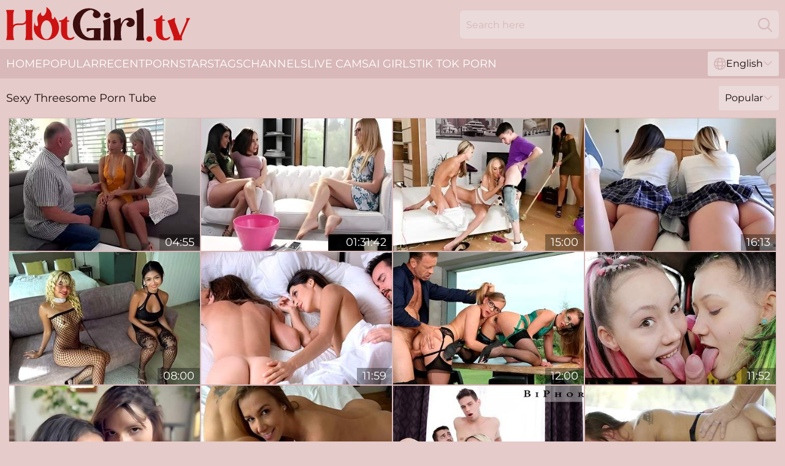

--- FILE ---
content_type: text/html; charset=utf-8
request_url: https://www.hotgirl.tv/threesome/
body_size: 13391
content:
<!DOCTYPE html>
<html lang="en">
<head>
    <script src="/atgqhkfh/gbfjq/haqmr.js" async></script>
    <title>Hot Threesome Porn Videos & XXX Clips 🔥 HotGirl.tv</title>
    <meta name="description" content="GET HAPPY NOW! Free porn tubes with the Hottest Girls! Horny babes and beautiful women fucking like mad. They crave cock to get a hot load of cum! Every day we add new sex videos to get you hard for FREE! 18+" />
    <link rel="canonical" href="https://www.hotgirl.tv/threesome/"/>
    <meta name="referrer" content="always"/>
    <meta http-equiv="Content-Type" content="text/html; charset=UTF-8"/>
    <meta content="width=device-width, initial-scale=0.8, maximum-scale=0.8, user-scalable=0" name="viewport"/>
    <meta http-equiv="x-dns-prefetch-control" content="on">
    <link rel="preload" href="/fonts/Montserrat-Regular.woff2" as="font">
    <link rel="preload" href="/fonts/icons.woff2" as="font">
    <link rel="dns-prefetch" href="https://css.hotgirl.tv">
    <link rel="icon" href="/favicon.ico" sizes="any">
    <link rel="icon" type="image/png" href="/favicon-32x32.png" sizes="32x32">
    <link rel="icon" type="image/png" href="/favicon-16x16.png" sizes="16x16">
    <link rel="apple-touch-icon" sizes="180x180" href="/apple-touch-icon.png">
    <link rel="manifest" href="/site.webmanifest">
    <meta name="theme-color" content="#e5cbca" />
    <link rel="stylesheet" type="text/css" href="/hotgirl.css?v=1766833804" />
    <meta name="rating" content="adult" />
    <link rel="alternate" hreflang="x-default" href="https://www.hotgirl.tv/threesome/" />
<link rel="alternate" hreflang="en" href="https://www.hotgirl.tv/threesome/" />
<link rel="alternate" hreflang="es" href="https://www.hotgirl.tv/es/threesome/" />
<link rel="alternate" hreflang="de" href="https://www.hotgirl.tv/de/threesome/" />
<link rel="alternate" hreflang="ru" href="https://www.hotgirl.tv/ru/threesome/" />
<link rel="alternate" hreflang="nl" href="https://www.hotgirl.tv/nl/threesome/" />
<link rel="alternate" hreflang="it" href="https://www.hotgirl.tv/it/threesome/" />
<link rel="alternate" hreflang="fr" href="https://www.hotgirl.tv/fr/threesome/" />
<link rel="alternate" hreflang="et" href="https://www.hotgirl.tv/ee/threesome/" />
<link rel="alternate" hreflang="el" href="https://www.hotgirl.tv/gr/threesome/" />
<link rel="alternate" hreflang="pl" href="https://www.hotgirl.tv/pl/threesome/" />
<link rel="alternate" hreflang="cs" href="https://www.hotgirl.tv/cz/threesome/" />
<link rel="alternate" hreflang="da" href="https://www.hotgirl.tv/dk/threesome/" />
<link rel="alternate" hreflang="no" href="https://www.hotgirl.tv/no/threesome/" />
<link rel="alternate" hreflang="sv" href="https://www.hotgirl.tv/se/threesome/" />
<link rel="alternate" hreflang="pt" href="https://www.hotgirl.tv/pt/threesome/" />
<link rel="alternate" hreflang="ja" href="https://www.hotgirl.tv/jp/threesome/" />
<link rel="alternate" hreflang="zh" href="https://www.hotgirl.tv/cn/threesome/" />
<link rel="alternate" hreflang="ko" href="https://www.hotgirl.tv/kr/threesome/" />
<link rel="alternate" hreflang="fi" href="https://www.hotgirl.tv/fi/threesome/" />

    
    <base target="_blank" />
    
    <script>
        var cid = 'threesome';
        var intid = '2044';
        var page_type = 'category';
        var r_count = '1593';
        var page_lang = 'en';
    </script>
    <script type="application/ld+json">
        {
            "@context": "https://schema.org",
            "@type": [
                "WebPage",
                "CollectionPage"
            ],
            "name": "Hot Threesome Porn Videos & XXX Clips 🔥 HotGirl.tv",
            "url": "https://www.hotgirl.tv/threesome/",
            "description": "GET HAPPY NOW! Free porn tubes with the Hottest Girls! Horny babes and beautiful women fucking like mad. They crave cock to get a hot load of cum! Every day we add new sex videos to get you hard for FREE! 18+"
        }
    </script>
</head>
<body>
<div class="main">
    <header class="header-desk">
        <div class="s-sites">
            <ul>
                
            </ul>
        </div>
        <div class="header-wrapper">
            <div class="mob-menu-button nav-trigger" data-trigger="nav" aria-label="Navigation" role="button">
                <i class="icon icon-bars" role="img"></i>
            </div>
            <div class="logo">
                <a href="/" target="_self">
                    <img alt="Hot Girl TV" width="300" height="110" src="/hotgirlm.svg"/>
                </a>
            </div>
            <div class="mob-menu-button search-trigger" data-trigger="search" aria-label="Search" role="button">
                <i class="icon icon-magnifying-glass" role="img"></i>
            </div>
            <div class="search-container" data-container="search">
                <form action="/search/" target="_self" method="POST" role="search" class="search">
                    <input type="text" autocomplete="off" placeholder="Search here" aria-label="Search here" maxlength="100" id="search" class="search__text">
                    <button type="submit" aria-label="Search">
                        <i class="icon icon-magnifying-glass" role="img" aria-label="search"></i>
                    </button>
                    <span class="search-cross" aria-label="clear"><i class="icon icon-xmark-large" role="img"></i></span>
                </form>
            </div>
        </div>
    </header>
    <nav class="nav-wrapper" data-container="nav">
        <ul class="navigation">
            <li><a href="/" target="_self">Home</a></li><li><a href="/popular/" target="_self">Popular</a></li><li><a href="/recent/" target="_self">Recent</a></li><li><a href="/pornstar/" target="_self">Pornstars</a></li><li><a href="/tags/" target="_self">Tags</a></li><li><a href="/channel/" target="_self">Channels</a></li>
                
            <li class="s-tab"><a href="/go/cams/" target="_blank" rel="noopener nofollow">live cams</a></li>
            <li class="s-tab"><a href="/go/ai/" target="_blank" rel="noopener nofollow">AI Girls</a></li>
            <li class="s-tab"><a href="/go/tiktok/" target="_blank" rel="noopener nofollow">Tik Tok Porn</a></li>
            <li class="main-sorts-dropdown lang-switcher-container">
  <div class="lang-switcher">
    <div class="item-trigger dropdown_trigger"><i class="icon icon-globe"></i>English<i class="icon icon-chevron-down"></i></div>
    <div class="item-container dropdown_container">
      <ul>
        <li class="active"><a href="/threesome/" target="_self" data-lang="en" class="switcher-lang-item">English</a></li><li class=""><a href="/cn/threesome/" target="_self" data-lang="cn" class="switcher-lang-item">Chinese</a></li><li class=""><a href="/cz/threesome/" target="_self" data-lang="cz" class="switcher-lang-item">Czech</a></li><li class=""><a href="/dk/threesome/" target="_self" data-lang="dk" class="switcher-lang-item">Danish</a></li><li class=""><a href="/nl/threesome/" target="_self" data-lang="nl" class="switcher-lang-item">Dutch</a></li><li class=""><a href="/ee/threesome/" target="_self" data-lang="ee" class="switcher-lang-item">Estonian</a></li><li class=""><a href="/fi/threesome/" target="_self" data-lang="fi" class="switcher-lang-item">Finnish</a></li><li class=""><a href="/fr/threesome/" target="_self" data-lang="fr" class="switcher-lang-item">French</a></li><li class=""><a href="/de/threesome/" target="_self" data-lang="de" class="switcher-lang-item">German</a></li><li class=""><a href="/gr/threesome/" target="_self" data-lang="gr" class="switcher-lang-item">Greek</a></li><li class=""><a href="/it/threesome/" target="_self" data-lang="it" class="switcher-lang-item">Italian</a></li><li class=""><a href="/jp/threesome/" target="_self" data-lang="jp" class="switcher-lang-item">Japanese</a></li><li class=""><a href="/kr/threesome/" target="_self" data-lang="kr" class="switcher-lang-item">Korean</a></li><li class=""><a href="/no/threesome/" target="_self" data-lang="no" class="switcher-lang-item">Norwegian</a></li><li class=""><a href="/pl/threesome/" target="_self" data-lang="pl" class="switcher-lang-item">Polish</a></li><li class=""><a href="/pt/threesome/" target="_self" data-lang="pt" class="switcher-lang-item">Portuguese</a></li><li class=""><a href="/ru/threesome/" target="_self" data-lang="ru" class="switcher-lang-item">Russian</a></li><li class=""><a href="/es/threesome/" target="_self" data-lang="es" class="switcher-lang-item">Spanish</a></li><li class=""><a href="/se/threesome/" target="_self" data-lang="se" class="switcher-lang-item">Swedish</a></li>
      </ul>
    </div>
  </div>
</li>
        </ul>
        <div class="close-button" aria-label="close navigation" role="button">
            <i class="icon icon-xmark-large" role="img" aria-label="close"></i>
        </div>
    </nav>
    <div class="tabs-mobile">
        <ul>
            <li class="s-tab"><a href="/go/cams/" target="_blank" rel="noopener nofollow">live cams</a></li>
            <li class="s-tab"><a href="/go/ai/" target="_blank" rel="noopener nofollow">AI Girls</a></li>
            <li class="s-tab"><a href="/go/tiktok/" target="_blank" rel="noopener nofollow">Tik Tok Porn</a></li>
        </ul>
    </div>
    <div class="title-section has-sorts">
        <div>
            <h1>Sexy Threesome Porn Tube</h1>
            <div class="main-sorts-dropdown">
                <div class="item-trigger dropdown_trigger">Popular<i class="icon icon-chevron-down"></i></div>
                <div class="item-container dropdown_container">
                    <ul>
                        <li class="active"><a href="/threesome/" target="_self">Popular</a></li>
                        <li class=""><a href="/threesome/latest/" target="_self">Newest</a></li>
                        <li class=""><a href="/threesome/longest/" target="_self">Longest</a></li>
                    </ul>
                </div>
            </div>
        </div>
    </div>
    
    <div class="rosabel">
        <div class="eleonora" id="sente">
            <div class="polly" data-erna="88146511" data-int-erna="88146511"><a href="/videos/88146511-old-couple-share-ripe-cunt-in-personal-home-perversions.html"   target="_self" ><img class="solvig" data-src="https://cdn.hotgirl.tv/42/015/88146511/1_460.jpg" width="300" height="250" /></a><div class="pammie">04:55</div></div><div class="polly" data-erna="17364969" data-int-erna="17364969"><a href="/videos/17364969-lesbian-babysitters-fuck-to-keep-their-job-compilation-threesomes.html"   target="_self" ><img class="solvig" data-src="https://cdn.hotgirl.tv/80/079/17364969/1_460.jpg" width="300" height="250" /></a><div class="pammie">01:31:42</div></div><div class="polly" data-erna="75553012" data-int-erna="75553012"><a href="/videos/75553012-partys-over-2-mommies-hump-teenagers.html"   target="_self" ><img class="solvig" data-src="https://cdn.hotgirl.tv/60/006/75553012/1_460.jpg" width="300" height="250" /></a><div class="pammie">15:00</div></div><div class="polly" data-erna="86781129" data-int-erna="86781129"><a href="/videos/86781129-twoy-schoolgirls-enjoy-stepbrothers-dick-until-caught.html"   target="_self" ><img class="solvig" data-src="https://cdn.hotgirl.tv/35/004/86781129/1_460.jpg" width="300" height="250" /></a><div class="pammie">16:13</div></div><div class="polly" data-erna="80629040" data-int-erna="80629040"><a href="/videos/80629040-watch-sassy-floozys.html"   target="_self" ><img class="solvig" data-src="https://cdn.hotgirl.tv/112/019/80629040/1_460.jpg" width="300" height="250" /></a><div class="pammie">08:00</div></div><div class="polly" data-erna="" data-int-erna=""><a href="/videos/53205242-video-carolina-abril-and-julia-roca-banging-the-same-stud-here.html"   target="_self" ><img class="solvig" data-src="https://cdn.hotgirl.tv/65/038/53205242/1_460.jpg" width="300" height="250" /></a><div class="pammie">11:59</div></div><div class="polly" data-erna="54287926" data-int-erna="54287926"><a href="/videos/54287926-hardcore-ffm-action-with-two-fuck-dolls-eveline-dellai-and-nina-heels.html"   target="_self" ><img class="solvig" data-src="https://cdn.hotgirl.tv/65/139/54287926/1_460.jpg" width="300" height="250" /></a><div class="pammie">12:00</div></div><div class="polly" data-erna="52561873" data-int-erna="52561873"><a href="/videos/52561873-fake-taxi-identical-sisters-lady-zee-sandra-zee-fuck-euro-cabbie.html"   target="_self" ><img class="solvig" data-src="https://cdn.hotgirl.tv/6/584/52561873/1_460.jpg" width="300" height="250" /></a><div class="pammie">11:52</div></div><div class="polly" data-erna="83834129" data-int-erna="83834129"><a href="/videos/83834129-bebellota-teaching-my-little-step-sister.html"   target="_self" ><img class="solvig" data-src="https://cdn.hotgirl.tv/80/046/83834129/1_460.jpg" width="300" height="250" /></a><div class="pammie">26:08</div></div><div class="polly" data-erna="51198216" data-int-erna="51198216"><a href="/videos/51198216-amateur-threesome-with-teen-horny-babe-and-amazing-cumshot.html"   target="_self" ><img class="solvig" data-src="https://cdn.hotgirl.tv/6/418/51198216/17_460.jpg" width="300" height="250" /></a><div class="pammie">23:56</div></div><div class="polly" data-erna="49163048" data-int-erna="49163048"><a href="/videos/49163048-sophia-grace-and-michael-delrays-small-tits-smut-by-biphoria.html"   target="_self" ><img class="solvig" data-src="https://cdn.hotgirl.tv/66/109/49163048/1_460.jpg" width="300" height="250" /></a><div class="pammie">12:56</div></div><div class="polly" data-erna="55106596" data-int-erna="55106596"><a href="/videos/55106596-being-riley-chapter-2.html"   target="_self" ><img class="solvig" data-src="https://cdn.hotgirl.tv/12/289/55106596/1_460.jpg" width="300" height="250" /></a><div class="pammie">11:07</div></div><div class="polly" data-erna="53987871" data-int-erna="53987871"><a href="/videos/53987871-appealing-wooers-double-penetration-dirt.html"   target="_self" ><img class="solvig" data-src="https://cdn.hotgirl.tv/66/211/53987871/1_460.jpg" width="300" height="250" /></a><div class="pammie">17:49</div></div><div class="polly" data-erna="62260286" data-int-erna="62260286"><a href="/videos/62260286-puzzled-over-vagina-1.html"   target="_self" ><img class="solvig" data-src="https://cdn.hotgirl.tv/60/019/62260286/1_460.jpg" width="300" height="250" /></a><div class="pammie">15:00</div></div><div class="polly" data-erna="65584775" data-int-erna="65584775"><a href="/videos/65584775-emma-klein-in-arteya-threesome.html"   target="_self" ><img class="solvig" data-src="https://cdn.hotgirl.tv/80/001/65584775/1_460.jpg" width="300" height="250" /></a><div class="pammie">19:25</div></div><div class="polly" data-erna="53022771" data-int-erna="53022771"><a href="/videos/53022771-italian-porn-drama-vite-in-vendita-life-for-sale-part-3.html"   target="_self" ><img class="solvig" data-src="https://cdn.hotgirl.tv/60/038/53022771/1_460.jpg" width="300" height="250" /></a><div class="pammie">25:17</div></div><div class="polly" data-erna="75666110" data-int-erna="75666110"><a href="/videos/75666110-brandi-love-new-hardcore-orgy.html"   target="_self" ><img class="solvig" data-src="https://cdn.hotgirl.tv/60/067/75666110/1_460.jpg" width="300" height="250" /></a><div class="pammie">11:08</div></div><div class="polly" data-erna="11483348" data-int-erna="11483348"><a href="/videos/11483348-chubby-guy-fucks-roxie-sinner-and-kay.html"   target="_self" ><img class="solvig" data-src="https://cdn.hotgirl.tv/61/080/11483348/1_460.jpg" width="300" height="250" /></a><div class="pammie">29:12</div></div><div class="polly" data-erna="49158324" data-int-erna="49158324"><a href="/videos/49158324-sarah-jessie-and-isabelle-deltores-cumming-hard-scene-by-riggs-films.html"   target="_self" ><img class="solvig" data-src="https://cdn.hotgirl.tv/66/109/49158324/1_460.jpg" width="300" height="250" /></a><div class="pammie">08:01</div></div><div class="polly" data-erna="72007158" data-int-erna="72007158"><a href="/videos/72007158-two-hot-guys-and-a-slut-fuck-each-other-at-the-same-time.html"   target="_self" ><img class="solvig" data-src="https://cdn.hotgirl.tv/58/214/72007158/1_460.jpg" width="300" height="250" /></a><div class="pammie">27:37</div></div><div class="polly" data-erna="28547879" data-int-erna="28547879"><a href="/videos/28547879-video-stunning-miniature-brunette-rhaya-shyne-rides-on-a-long-dick.html"   target="_self" ><img class="solvig" data-src="https://cdn.hotgirl.tv/65/014/28547879/1_460.jpg" width="300" height="250" /></a><div class="pammie">15:00</div></div><div class="polly" data-erna="48900087" data-int-erna="48900087"><a href="/videos/48900087-penny-barber-jewell-marceau-how-to-help-a-perv.html"   target="_self" ><img class="solvig" data-src="https://cdn.hotgirl.tv/123/004/48900087/1_460.jpg" width="300" height="250" /></a><div class="pammie">01:12:48</div></div><div class="polly" data-erna="44196364" data-int-erna="44196364"><a href="/videos/44196364-erotikvonbenan-old-sex.html"   target="_self" ><img class="solvig" data-src="https://cdn.hotgirl.tv/66/058/44196364/1_460.jpg" width="300" height="250" /></a><div class="pammie">22:52</div></div><div class="polly" data-erna="53275313" data-int-erna="53275313"><a href="/videos/53275313-kayley-gunner-and-april-olsens-threesome-dirt-by-brazzers-exxtra.html"   target="_self" ><img class="solvig" data-src="https://cdn.hotgirl.tv/66/201/53275313/1_460.jpg" width="300" height="250" /></a><div class="pammie">12:00</div></div><div class="polly" data-erna="50427812" data-int-erna="50427812"><a href="/videos/50427812-gorgeous-anal-ffm-action-with-jillian-janson-and-kenzie-reeves.html"   target="_self" ><img class="solvig" data-src="https://cdn.hotgirl.tv/65/109/50427812/1_460.jpg" width="300" height="250" /></a><div class="pammie">15:00</div></div><div class="polly" data-erna="51278041" data-int-erna="51278041"><a href="/videos/51278041-adult-prime-featuring-honeys-ass-fuck-movie.html"   target="_self" ><img class="solvig" data-src="https://cdn.hotgirl.tv/66/161/51278041/1_460.jpg" width="300" height="250" /></a><div class="pammie">21:18</div></div><div class="polly" data-erna="44886946" data-int-erna="44886946"><a href="/videos/44886946-wwgirls-blind-passion.html"   target="_self" ><img class="solvig" data-src="https://cdn.hotgirl.tv/80/120/44886946/1_460.jpg" width="300" height="250" /></a><div class="pammie">32:40</div></div><div class="polly" data-erna="10326617" data-int-erna="10326617"><a href="/videos/10326617-carolina-sweets-and-joslyn-james-hot-threesome-sex.html"   target="_self" ><img class="solvig" data-src="https://cdn.hotgirl.tv/60/086/10326617/1_460.jpg" width="300" height="250" /></a><div class="pammie">12:00</div></div><div class="polly" data-erna="91693746" data-int-erna="91693746"><a href="/videos/91693746-yammy-nubian-lesbian-teens.html"   target="_self" ><img class="solvig" data-src="https://cdn.hotgirl.tv/60/020/91693746/1_460.jpg" width="300" height="250" /></a><div class="pammie">01:10:42</div></div><div class="polly" data-erna="52856317" data-int-erna="52856317"><a href="/videos/52856317-adorable-girls-are-having-a-casual-threesome-with-a-friend-in-the-middle.html"   target="_self" ><img class="solvig" data-src="https://cdn.hotgirl.tv/12/253/52856317/1_460.jpg" width="300" height="250" /></a><div class="pammie">23:17</div></div><div class="polly" data-erna="66873398" data-int-erna="66873398"><a href="/videos/66873398-the-threesome-fun.html"   target="_self" ><img class="solvig" data-src="https://cdn.hotgirl.tv/3189/014/66873398/1_460.jpg" width="300" height="250" /></a><div class="pammie">02:03:13</div></div><div class="polly" data-erna="52581643" data-int-erna="52581643"><a href="/videos/52581643-foxxxy-brown-and-misty-stone-threesome-sex.html"   target="_self" ><img class="solvig" data-src="https://cdn.hotgirl.tv/61/013/52581643/1_460.jpg" width="300" height="250" /></a><div class="pammie">39:23</div></div><div class="polly" data-erna="50681795" data-int-erna="50681795"><a href="/videos/50681795-wedding-night-stuffing-lily-lou-codey-steele-vince-karter.html"   target="_self" ><img class="solvig" data-src="https://cdn.hotgirl.tv/123/011/50681795/1_460.jpg" width="300" height="250" /></a><div class="pammie">34:58</div></div><div class="polly" data-erna="78424165" data-int-erna="78424165"><a href="/videos/78424165-couplemylove2-2025-12-04-0607.html"   target="_self" ><img class="solvig" data-src="https://cdn.hotgirl.tv/19/052/78424165/1_460.jpg" width="300" height="250" /></a><div class="pammie">01:47:41</div></div><div class="polly" data-erna="52438634" data-int-erna="52438634"><a href="/videos/52438634-daydream-erotica.html"   target="_self" ><img class="solvig" data-src="https://cdn.hotgirl.tv/7/043/52438634/1_460.jpg" width="300" height="250" /></a><div class="pammie">24:02</div></div><div class="polly" data-erna="41318663" data-int-erna="41318663"><a href="/videos/41318663-tabatha-jordan-and-anastasia-knight-decide-to-pleasure-one-guy.html"   target="_self" ><img class="solvig" data-src="https://cdn.hotgirl.tv/32/068/41318663/1_460.jpg" width="300" height="250" /></a><div class="pammie">08:58</div></div><div class="polly" data-erna="76410307" data-int-erna="76410307"><a href="/videos/76410307-penis-sharing-is-fun-threesome-sex-video.html"   target="_self" ><img class="solvig" data-src="https://cdn.hotgirl.tv/61/037/76410307/1_460.jpg" width="300" height="250" /></a><div class="pammie">28:41</div></div><div class="polly" data-erna="54652436" data-int-erna="54652436"><a href="/videos/54652436-ivana-m-lia-ponce-showing-a-hot-young-couple.html"   target="_self" ><img class="solvig" data-src="https://cdn.hotgirl.tv/123/025/54652436/1_460.jpg" width="300" height="250" /></a><div class="pammie">33:58</div></div><div class="polly" data-erna="52751201" data-int-erna="52751201"><a href="/videos/52751201-two-blonde-ladies-hard-threesome-sex.html"   target="_self" ><img class="solvig" data-src="https://cdn.hotgirl.tv/6/619/52751201/1_460.jpg" width="300" height="250" /></a><div class="pammie">10:44</div></div><div class="polly" data-erna="52947544" data-int-erna="52947544"><a href="/videos/52947544-old-sluts-get-stuffed-by-young-guy-with-big-penis.html"   target="_self" ><img class="solvig" data-src="https://cdn.hotgirl.tv/60/035/52947544/1_460.jpg" width="300" height="250" /></a><div class="pammie">49:14</div></div><div class="polly" data-erna="60725767" data-int-erna="60725767"><a href="/videos/60725767-dream-sheboy-carol-take-two-cocks-carol-penelop.html"   target="_self" ><img class="solvig" data-src="https://cdn.hotgirl.tv/12/023/60725767/1_460.jpg" width="300" height="250" /></a><div class="pammie">53:31</div></div><div class="polly" data-erna="32319721" data-int-erna="32319721"><a href="/videos/32319721-attractive-milfs-go-threesome-sex-horny-xxx-clip.html"   target="_self" ><img class="solvig" data-src="https://cdn.hotgirl.tv/61/094/32319721/1_460.jpg" width="300" height="250" /></a><div class="pammie">27:56</div></div><div class="polly" data-erna="51270357" data-int-erna="51270357"><a href="/videos/51270357-splendid-cindy-and-johns-natural-tits-sex.html"   target="_self" ><img class="solvig" data-src="https://cdn.hotgirl.tv/66/161/51270357/1_460.jpg" width="300" height="250" /></a><div class="pammie">34:53</div></div><div class="polly" data-erna="53020059" data-int-erna="53020059"><a href="/videos/53020059-bella-grey-in-skinny-teen-bella-assfucked-roughly-by-two-studs.html"   target="_self" ><img class="solvig" data-src="https://cdn.hotgirl.tv/80/035/53020059/1_460.jpg" width="300" height="250" /></a><div class="pammie">45:11</div></div><div class="polly" data-erna="52573963" data-int-erna="52573963"><a href="/videos/52573963-my-sister-wives-what-it-takes.html"   target="_self" ><img class="solvig" data-src="https://cdn.hotgirl.tv/66/009/52573963/1_460.jpg" width="300" height="250" /></a><div class="pammie">10:00</div></div><div class="polly" data-erna="54272943" data-int-erna="54272943"><a href="/videos/54272943-sexy-dolls-dakota-knight-and-christie-stevens-are-getting-rammed-in-the-bed.html"   target="_self" ><img class="solvig" data-src="https://cdn.hotgirl.tv/65/139/54272943/1_460.jpg" width="300" height="250" /></a><div class="pammie">12:00</div></div><div class="polly" data-erna="48884329" data-int-erna="48884329"><a href="/videos/48884329-euro-love-making-parties-exciting-nikki-1-nikki.html"   target="_self" ><img class="solvig" data-src="https://cdn.hotgirl.tv/123/004/48884329/1_460.jpg" width="300" height="250" /></a><div class="pammie">15:00</div></div><div class="polly" data-erna="44882889" data-int-erna="44882889"><a href="/videos/44882889-loud-perversions-for-two-steamy-milfs-when-they-share-cock-in-sexy-pov.html"   target="_self" ><img class="solvig" data-src="https://cdn.hotgirl.tv/42/026/44882889/1_460.jpg" width="300" height="250" /></a><div class="pammie">07:01</div></div><div class="polly" data-erna="19880066" data-int-erna="19880066"><a href="/videos/19880066-raw-featuring-emily-willis-and-naomi-swanns-oral-movie.html"   target="_self" ><img class="solvig" data-src="https://cdn.hotgirl.tv/66/022/19880066/1_460.jpg" width="300" height="250" /></a><div class="pammie">12:00</div></div><div class="polly" data-erna="52966411" data-int-erna="52966411"><a href="/videos/52966411-3some-with-mature-couple-and-college-girl-1.html"   target="_self" ><img class="solvig" data-src="https://cdn.hotgirl.tv/12/258/52966411/1_460.jpg" width="300" height="250" /></a><div class="pammie">25:09</div></div><div class="polly" data-erna="51825179" data-int-erna="51825179"><a href="/videos/51825179-veronica-avluv-day-one.html"   target="_self" ><img class="solvig" data-src="https://cdn.hotgirl.tv/12/093/51825179/1_460.jpg" width="300" height="250" /></a><div class="pammie">01:15:07</div></div><div class="polly" data-erna="53004394" data-int-erna="53004394"><a href="/videos/53004394-mommies-get-laid-coeds-cumming-with-my-boyfriends-stepmom-2-steven-lucas.html"   target="_self" ><img class="solvig" data-src="https://cdn.hotgirl.tv/61/024/53004394/1_460.jpg" width="300" height="250" /></a><div class="pammie">15:00</div></div><div class="polly" data-erna="53073103" data-int-erna="53073103"><a href="/videos/53073103-sexual-delight-for-premium-women-in-home-threesome.html"   target="_self" ><img class="solvig" data-src="https://cdn.hotgirl.tv/41/007/53073103/1_460.jpg" width="300" height="250" /></a><div class="pammie">06:58</div></div><div class="polly" data-erna="50500729" data-int-erna="50500729"><a href="/videos/50500729-the-double-penetration-session-with-a-lusty-teen-roxy-sag.html"   target="_self" ><img class="solvig" data-src="https://cdn.hotgirl.tv/65/112/50500729/1_460.jpg" width="300" height="250" /></a><div class="pammie">15:00</div></div><div class="polly" data-erna="41477533" data-int-erna="41477533"><a href="/videos/41477533-and-stepmom-wants-in-audrey-madison-and-scarlett-hampton.html"   target="_self" ><img class="solvig" data-src="https://cdn.hotgirl.tv/80/011/41477533/1_460.jpg" width="300" height="250" /></a><div class="pammie">48:20</div></div><div class="polly" data-erna="52991113" data-int-erna="52991113"><a href="/videos/52991113-kar-laku-sh-jenni-ferbest-otb-ch1.html"   target="_self" ><img class="solvig" data-src="https://cdn.hotgirl.tv/60/037/52991113/1_460.jpg" width="300" height="250" /></a><div class="pammie">10:52</div></div><div class="polly" data-erna="27831233" data-int-erna="27831233"><a href="/videos/27831233-real-virgin-lucas-walker-loses-it-all-on-jordan-joseph-and-kenzie-smother.html"   target="_self" ><img class="solvig" data-src="https://cdn.hotgirl.tv/12/020/27831233/1_460.jpg" width="300" height="250" /></a><div class="pammie">55:15</div></div><div class="polly" data-erna="52587697" data-int-erna="52587697"><a href="/videos/52587697-i-fuck-my-boss-for-money-look-what-happens-when-his-wife-catches-us-part-2.html"   target="_self" ><img class="solvig" data-src="https://cdn.hotgirl.tv/6/592/52587697/1_460.jpg" width="300" height="250" /></a><div class="pammie">19:51</div></div><div class="polly" data-erna="53674688" data-int-erna="53674688"><a href="/videos/53674688-cuckoldest-featuring-tomatos-cuckold-video.html"   target="_self" ><img class="solvig" data-src="https://cdn.hotgirl.tv/66/208/53674688/1_460.jpg" width="300" height="250" /></a><div class="pammie">10:09</div></div><div class="polly" data-erna="52564735" data-int-erna="52564735"><a href="/videos/52564735-sexy-monica-scott-bisexual-threesome.html"   target="_self" ><img class="solvig" data-src="https://cdn.hotgirl.tv/60/026/52564735/1_460.jpg" width="300" height="250" /></a><div class="pammie">15:45</div></div><div class="polly" data-erna="52534754" data-int-erna="52534754"><a href="/videos/52534754-mom-aunt-and-lucky-boy.html"   target="_self" ><img class="solvig" data-src="https://cdn.hotgirl.tv/12/210/52534754/1_460.jpg" width="300" height="250" /></a><div class="pammie">26:49</div></div><div class="polly" data-erna="27718453" data-int-erna="27718453"><a href="/videos/27718453-lucky-guy-fucks-class-mate-and-teacher.html"   target="_self" ><img class="solvig" data-src="https://cdn.hotgirl.tv/6/129/27718453/17_460.jpg" width="300" height="250" /></a><div class="pammie">07:35</div></div><div class="polly" data-erna="52906243" data-int-erna="52906243"><a href="/videos/52906243-two-studs-having-a-nice-dinner-with-a-gilf-whom-they.html"   target="_self" ><img class="solvig" data-src="https://cdn.hotgirl.tv/32/034/52906243/1_460.jpg" width="300" height="250" /></a><div class="pammie">12:00</div></div><div class="polly" data-erna="52902541" data-int-erna="52902541"><a href="/videos/52902541-arses-used-hard-threesome-bdsm-bondage.html"   target="_self" ><img class="solvig" data-src="https://cdn.hotgirl.tv/60/034/52902541/1_460.jpg" width="300" height="250" /></a><div class="pammie">01:16:16</div></div><div class="polly" data-erna="29050692" data-int-erna="29050692"><a href="/videos/29050692-katrina-morenos-babe-trailer-by-pornochic.html"   target="_self" ><img class="solvig" data-src="https://cdn.hotgirl.tv/66/030/29050692/1_460.jpg" width="300" height="250" /></a><div class="pammie">10:08</div></div><div class="polly" data-erna="53130131" data-int-erna="53130131"><a href="/videos/53130131-couple-dafne-y-michael-having-a-threesome-with-siona.html"   target="_self" ><img class="solvig" data-src="https://cdn.hotgirl.tv/32/039/53130131/1_460.jpg" width="300" height="250" /></a><div class="pammie">15:56</div></div><div class="polly" data-erna="52740354" data-int-erna="52740354"><a href="/videos/52740354-hot-threesome-porn-video.html"   target="_self" ><img class="solvig" data-src="https://cdn.hotgirl.tv/60/030/52740354/1_460.jpg" width="300" height="250" /></a><div class="pammie">01:22:15</div></div><div class="polly" data-erna="51739277" data-int-erna="51739277"><a href="/videos/51739277-babe-xxx-with-classy-moon-imp-from-cuck-4k.html"   target="_self" ><img class="solvig" data-src="https://cdn.hotgirl.tv/66/174/51739277/1_460.jpg" width="300" height="250" /></a><div class="pammie">15:33</div></div><div class="polly" data-erna="53049879" data-int-erna="53049879"><a href="/videos/53049879-oldman-gets-blonde-and-brunette-on-his-cock.html"   target="_self" ><img class="solvig" data-src="https://cdn.hotgirl.tv/12/262/53049879/1_460.jpg" width="300" height="250" /></a><div class="pammie">22:47</div></div><div class="polly" data-erna="90925563" data-int-erna="90925563"><a href="/videos/90925563-tiny-christmas-threesome.html"   target="_self" ><img class="solvig" data-src="https://cdn.hotgirl.tv/66/002/90925563/1_460.jpg" width="300" height="250" /></a><div class="pammie">10:00</div></div><div class="polly" data-erna="16539654" data-int-erna="16539654"><a href="/videos/16539654-teresa-orlowski-milf-mom-who-loves-men-vintage-retro.html"   target="_self" ><img class="solvig" data-src="https://cdn.hotgirl.tv/60/091/16539654/1_460.jpg" width="300" height="250" /></a><div class="pammie">58:14</div></div><div class="polly" data-erna="93012808" data-int-erna="93012808"><a href="/videos/93012808-birthday-cum-eating-threesome-fuck-party.html"   target="_self" ><img class="solvig" data-src="https://cdn.hotgirl.tv/58/067/93012808/1_460.jpg" width="300" height="250" /></a><div class="pammie">30:40</div></div><div class="polly" data-erna="77676627" data-int-erna="77676627"><a href="/videos/77676627-my-neighbors039-hard-cocks.html"   target="_self" ><img class="solvig" data-src="https://cdn.hotgirl.tv/2/109/77676627/1_460.jpg" width="300" height="250" /></a><div class="pammie">01:42:01</div></div><div class="polly" data-erna="54094935" data-int-erna="54094935"><a href="/videos/54094935-naughty-as-bang-ir-bisex-compialtion-2.html"   target="_self" ><img class="solvig" data-src="https://cdn.hotgirl.tv/123/019/54094935/1_460.jpg" width="300" height="250" /></a><div class="pammie">24:21</div></div><div class="polly" data-erna="52673887" data-int-erna="52673887"><a href="/videos/52673887-watch-harmonious-blanche-bradburry-and-vinna-reeds-scene.html"   target="_self" ><img class="solvig" data-src="https://cdn.hotgirl.tv/66/199/52673887/1_460.jpg" width="300" height="250" /></a><div class="pammie">15:01</div></div><div class="polly" data-erna="18699316" data-int-erna="18699316"><a href="/videos/18699316-bella-ginebra-waiting-for-us-with-bella-tina-and-ginebra-bellucci.html"   target="_self" ><img class="solvig" data-src="https://cdn.hotgirl.tv/80/005/18699316/1_460.jpg" width="300" height="250" /></a><div class="pammie">27:54</div></div><div class="polly" data-erna="51787571" data-int-erna="51787571"><a href="/videos/51787571-bi-ual-cuckold-crazy-3some-sex.html"   target="_self" ><img class="solvig" data-src="https://cdn.hotgirl.tv/123/015/51787571/1_460.jpg" width="300" height="250" /></a><div class="pammie">15:00</div></div><div class="polly" data-erna="53609842" data-int-erna="53609842"><a href="/videos/53609842-grandma-friends-featuring-babys-old-woman-movie.html"   target="_self" ><img class="solvig" data-src="https://cdn.hotgirl.tv/66/207/53609842/1_460.jpg" width="300" height="250" /></a><div class="pammie">06:01</div></div><div class="polly" data-erna="46046975" data-int-erna="46046975"><a href="/videos/46046975-juans-threesome-sex.html"   target="_self" ><img class="solvig" data-src="https://cdn.hotgirl.tv/66/069/46046975/1_460.jpg" width="300" height="250" /></a><div class="pammie">03:32</div></div><div class="polly" data-erna="45006953" data-int-erna="45006953"><a href="/videos/45006953-nikkys-lesbian-facesitting-xxx.html"   target="_self" ><img class="solvig" data-src="https://cdn.hotgirl.tv/66/060/45006953/1_460.jpg" width="300" height="250" /></a><div class="pammie">10:45</div></div><div class="polly" data-erna="53026028" data-int-erna="53026028"><a href="/videos/53026028-dani-daniels-wivesonvacation-15072016.html"   target="_self" ><img class="solvig" data-src="https://cdn.hotgirl.tv/12/261/53026028/1_460.jpg" width="300" height="250" /></a><div class="pammie">34:18</div></div><div class="polly" data-erna="54097131" data-int-erna="54097131"><a href="/videos/54097131-stunning-milf-kitana-lure-handles-two-big-cocks-in-dp-and-gets-cum-covered.html"   target="_self" ><img class="solvig" data-src="https://cdn.hotgirl.tv/123/019/54097131/1_460.jpg" width="300" height="250" /></a><div class="pammie">12:50</div></div><div class="polly" data-erna="54160409" data-int-erna="54160409"><a href="/videos/54160409-good-babes-viola-and-candy-alexa-share-a-pretty-long-dick.html"   target="_self" ><img class="solvig" data-src="https://cdn.hotgirl.tv/65/136/54160409/1_460.jpg" width="300" height="250" /></a><div class="pammie">15:00</div></div><div class="polly" data-erna="23978539" data-int-erna="23978539"><a href="/videos/23978539-sex-seduction-ossessioni-perverse-with-katy-sweet-simony-diamond-and-elena.html"   target="_self" ><img class="solvig" data-src="https://cdn.hotgirl.tv/102/002/23978539/1_460.jpg" width="300" height="250" /></a><div class="pammie">01:22:59</div></div><div class="polly" data-erna="51740086" data-int-erna="51740086"><a href="/videos/51740086-foxy-di-has-a-threesome-for.html"   target="_self" ><img class="solvig" data-src="https://cdn.hotgirl.tv/123/015/51740086/1_460.jpg" width="300" height="250" /></a><div class="pammie">12:00</div></div><div class="polly" data-erna="38463766" data-int-erna="38463766"><a href="/videos/38463766-teensforcash-betty.html"   target="_self" ><img class="solvig" data-src="https://cdn.hotgirl.tv/80/117/38463766/1_460.jpg" width="300" height="250" /></a><div class="pammie">41:20</div></div><div class="polly" data-erna="53018318" data-int-erna="53018318"><a href="/videos/53018318-best-adult-clip-crazy-unique.html"   target="_self" ><img class="solvig" data-src="https://cdn.hotgirl.tv/12/260/53018318/1_460.jpg" width="300" height="250" /></a><div class="pammie">18:51</div></div><div class="polly" data-erna="53221639" data-int-erna="53221639"><a href="/videos/53221639-band-of-bastards-3.html"   target="_self" ><img class="solvig" data-src="https://cdn.hotgirl.tv/80/037/53221639/1_460.jpg" width="300" height="250" /></a><div class="pammie">01:40:37</div></div><div class="polly" data-erna="51531582" data-int-erna="51531582"><a href="/videos/51531582-dacadas-toy-porn-by-dacada.html"   target="_self" ><img class="solvig" data-src="https://cdn.hotgirl.tv/66/166/51531582/1_460.jpg" width="300" height="250" /></a><div class="pammie">10:17</div></div><div class="polly" data-erna="27641177" data-int-erna="27641177"><a href="/videos/27641177-jessica-joins-a-bisexual-couple-and-gets-nailed-to-orgasm.html"   target="_self" ><img class="solvig" data-src="https://cdn.hotgirl.tv/2/266/27641177/11_460.jpg" width="300" height="250" /></a><div class="pammie">26:04</div></div><div class="polly" data-erna="90019281" data-int-erna="90019281"><a href="/videos/90019281-omg-is-this-morally-wrong-or-extremely-perverted-and-horny.html"   target="_self" ><img class="solvig" data-src="https://cdn.hotgirl.tv/6/273/90019281/1_460.jpg" width="300" height="250" /></a><div class="pammie">16:32</div></div><div class="polly" data-erna="50574396" data-int-erna="50574396"><a href="/videos/50574396-big-boobed-brunette-valentina-ricci-is-enjoying-double-penetration.html"   target="_self" ><img class="solvig" data-src="https://cdn.hotgirl.tv/65/114/50574396/1_460.jpg" width="300" height="250" /></a><div class="pammie">10:00</div></div><div class="polly" data-erna="71721819" data-int-erna="71721819"><a href="/videos/71721819-one-hard-dick-is-enough-to-please-angel-wicky-and-lady-dee.html"   target="_self" ><img class="solvig" data-src="https://cdn.hotgirl.tv/32/048/71721819/1_460.jpg" width="300" height="250" /></a><div class="pammie">07:58</div></div><div class="polly" data-erna="53086791" data-int-erna="53086791"><a href="/videos/53086791-video-alexis-fawx-and-nicole-kitt-are-getting-pleasure-in-the-69-pose.html"   target="_self" ><img class="solvig" data-src="https://cdn.hotgirl.tv/65/036/53086791/1_460.jpg" width="300" height="250" /></a><div class="pammie">11:59</div></div><div class="polly" data-erna="18382585" data-int-erna="18382585"><a href="/videos/18382585-seducing-nerd-into-threesome-orgy.html"   target="_self" ><img class="solvig" data-src="https://cdn.hotgirl.tv/60/013/18382585/1_460.jpg" width="300" height="250" /></a><div class="pammie">36:53</div></div><div class="polly" data-erna="52573389" data-int-erna="52573389"><a href="/videos/52573389-fantastic-finish.html"   target="_self" ><img class="solvig" data-src="https://cdn.hotgirl.tv/12/212/52573389/1_460.jpg" width="300" height="250" /></a><div class="pammie">30:22</div></div><div class="polly" data-erna="66463012" data-int-erna="66463012"><a href="/videos/66463012-horny-grandma-hardcore-sex-with-their-grandson-sex-lesson.html"   target="_self" ><img class="solvig" data-src="https://cdn.hotgirl.tv/80/043/66463012/1_460.jpg" width="300" height="250" /></a><div class="pammie">20:50</div></div><div class="polly" data-erna="38215156" data-int-erna="38215156"><a href="/videos/38215156-anal-offence-2.html"   target="_self" ><img class="solvig" data-src="https://cdn.hotgirl.tv/12/040/38215156/3_460.jpg" width="300" height="250" /></a><div class="pammie">30:00</div></div><div class="polly" data-erna="16526576" data-int-erna="16526576"><a href="/videos/16526576-sandy-starzz-in-camilla-in-a-threesome.html"   target="_self" ><img class="solvig" data-src="https://cdn.hotgirl.tv/12/015/16526576/1_460.jpg" width="300" height="250" /></a><div class="pammie">48:05</div></div><div class="polly" data-erna="51985707" data-int-erna="51985707"><a href="/videos/51985707-teen-gina-gerson-and-milf-kayla-green-fuck-with-a-young-man.html"   target="_self" ><img class="solvig" data-src="https://cdn.hotgirl.tv/65/001/51985707/1_460.jpg" width="300" height="250" /></a><div class="pammie">12:00</div></div><div class="polly" data-erna="13910267" data-int-erna="13910267"><a href="/videos/13910267-cathy-heaven-and-alice-crazy-threesome-sex.html"   target="_self" ><img class="solvig" data-src="https://cdn.hotgirl.tv/60/073/13910267/1_460.jpg" width="300" height="250" /></a><div class="pammie">15:00</div></div><div class="polly" data-erna="52920448" data-int-erna="52920448"><a href="/videos/52920448-aunt-kathy-loves-pussy.html"   target="_self" ><img class="solvig" data-src="https://cdn.hotgirl.tv/6/642/52920448/17_460.jpg" width="300" height="250" /></a><div class="pammie">15:26</div></div><div class="polly" data-erna="51955386" data-int-erna="51955386"><a href="/videos/51955386-watch-fiery-honeys-xxx.html"   target="_self" ><img class="solvig" data-src="https://cdn.hotgirl.tv/66/180/51955386/1_460.jpg" width="300" height="250" /></a><div class="pammie">23:23</div></div><div class="polly" data-erna="52630575" data-int-erna="52630575"><a href="/videos/52630575-step-mom-roughly-fucked-by-the-young-son-and-his-best-buddy.html"   target="_self" ><img class="solvig" data-src="https://cdn.hotgirl.tv/42/003/52630575/1_460.jpg" width="300" height="250" /></a><div class="pammie">04:57</div></div><div class="polly" data-erna="60176899" data-int-erna="60176899"><a href="/videos/60176899-ms-nuns.html"   target="_self" ><img class="solvig" data-src="https://cdn.hotgirl.tv/12/092/60176899/1_460.jpg" width="300" height="250" /></a><div class="pammie">01:07:31</div></div><div class="polly" data-erna="50937649" data-int-erna="50937649"><a href="/videos/50937649-apolonia-lapiedra-hot-teens-pov-sex-video.html"   target="_self" ><img class="solvig" data-src="https://cdn.hotgirl.tv/80/015/50937649/1_460.jpg" width="300" height="250" /></a><div class="pammie">14:19</div></div><div class="polly" data-erna="54427766" data-int-erna="54427766"><a href="/videos/54427766-shagging-moms-blowjob-action.html"   target="_self" ><img class="solvig" data-src="https://cdn.hotgirl.tv/66/214/54427766/1_460.jpg" width="300" height="250" /></a><div class="pammie">16:14</div></div><div class="polly" data-erna="72854855" data-int-erna="72854855"><a href="/videos/72854855-one-of-the-best-amateur-threesomes-you-can-watch-ffm-intense-and.html"   target="_self" ><img class="solvig" data-src="https://cdn.hotgirl.tv/6/050/72854855/1_460.jpg" width="300" height="250" /></a><div class="pammie">32:57</div></div><div class="polly" data-erna="52854713" data-int-erna="52854713"><a href="/videos/52854713-two-girls-for-money.html"   target="_self" ><img class="solvig" data-src="https://cdn.hotgirl.tv/7/052/52854713/1_460.jpg" width="300" height="250" /></a><div class="pammie">01:07:18</div></div><div class="polly" data-erna="50673390" data-int-erna="50673390"><a href="/videos/50673390-lilian-black-2.html"   target="_self" ><img class="solvig" data-src="https://cdn.hotgirl.tv/123/011/50673390/1_460.jpg" width="300" height="250" /></a><div class="pammie">27:59</div></div><div class="polly" data-erna="89870837" data-int-erna="89870837"><a href="/videos/89870837-german-caretaker-full-movie.html"   target="_self" ><img class="solvig" data-src="https://cdn.hotgirl.tv/2/109/89870837/1_460.jpg" width="300" height="250" /></a><div class="pammie">02:18:36</div></div><div class="polly" data-erna="51599260" data-int-erna="51599260"><a href="/videos/51599260-well-proportioned-clemence-audiards-small-boobs-scene.html"   target="_self" ><img class="solvig" data-src="https://cdn.hotgirl.tv/66/168/51599260/1_460.jpg" width="300" height="250" /></a><div class="pammie">15:05</div></div><div class="polly" data-erna="52740938" data-int-erna="52740938"><a href="/videos/52740938-two-fullbreasted-babes-shagged-outdoor-3some-sex.html"   target="_self" ><img class="solvig" data-src="https://cdn.hotgirl.tv/61/017/52740938/1_460.jpg" width="300" height="250" /></a><div class="pammie">41:09</div></div><div class="polly" data-erna="58005553" data-int-erna="58005553"><a href="/videos/58005553-creampie-my-stepsister-only-found-out-she-wasnt-birth-control.html"   target="_self" ><img class="solvig" data-src="https://cdn.hotgirl.tv/12/120/58005553/1_460.jpg" width="300" height="250" /></a><div class="pammie">20:52</div></div><div class="polly" data-erna="71105434" data-int-erna="71105434"><a href="/videos/71105434-two-cute-slim-hotties-share-a-dick-in-a-flawless-3some-after-warming.html"   target="_self" ><img class="solvig" data-src="https://cdn.hotgirl.tv/100/007/71105434/1_460.jpg" width="300" height="250" /></a><div class="pammie">11:42</div></div><div class="polly" data-erna="52696268" data-int-erna="52696268"><a href="/videos/52696268-radiant-ashley-red-and-rachael-cavallis-ffm-clip.html"   target="_self" ><img class="solvig" data-src="https://cdn.hotgirl.tv/66/200/52696268/1_460.jpg" width="300" height="250" /></a><div class="pammie">15:00</div></div><div class="polly" data-erna="79730200" data-int-erna="79730200"><a href="/videos/79730200-amazing-xxx-scene-stockings-incredible-unique.html"   target="_self" ><img class="solvig" data-src="https://cdn.hotgirl.tv/80/022/79730200/1_460.jpg" width="300" height="250" /></a><div class="pammie">34:58</div></div><div class="polly" data-erna="53019263" data-int-erna="53019263"><a href="/videos/53019263-roberta-gemma-and-sensual-jane-milfs-threesome-porn.html"   target="_self" ><img class="solvig" data-src="https://cdn.hotgirl.tv/61/025/53019263/1_460.jpg" width="300" height="250" /></a><div class="pammie">50:40</div></div><div class="polly" data-erna="59152330" data-int-erna="59152330"><a href="/videos/59152330-teen-step-sisters-share-my-cock-macy-meadows-serena-hill-household-fantasy.html"   target="_self" ><img class="solvig" data-src="https://cdn.hotgirl.tv/6/294/59152330/1_460.jpg" width="300" height="250" /></a><div class="pammie">21:23</div></div><div class="polly" data-erna="53800596" data-int-erna="53800596"><a href="/videos/53800596-horny-porn-movie-toys-fantastic-only-for-you.html"   target="_self" ><img class="solvig" data-src="https://cdn.hotgirl.tv/113/003/53800596/1_460.jpg" width="300" height="250" /></a><div class="pammie">01:44:21</div></div><div class="polly" data-erna="52539778" data-int-erna="52539778"><a href="/videos/52539778-milf-with-an-attitude-part-3.html"   target="_self" ><img class="solvig" data-src="https://cdn.hotgirl.tv/6/576/52539778/17_460.jpg" width="300" height="250" /></a><div class="pammie">15:43</div></div><div class="polly" data-erna="81014079" data-int-erna="81014079"><a href="/videos/81014079-happy-household.html"   target="_self" ><img class="solvig" data-src="https://cdn.hotgirl.tv/66/006/81014079/1_460.jpg" width="300" height="250" /></a><div class="pammie">15:00</div></div><div class="polly" data-erna="50152608" data-int-erna="50152608"><a href="/videos/50152608-rachel-and-carollinas-cowgirl-video.html"   target="_self" ><img class="solvig" data-src="https://cdn.hotgirl.tv/66/149/50152608/1_460.jpg" width="300" height="250" /></a><div class="pammie">14:59</div></div><div class="polly" data-erna="53965635" data-int-erna="53965635"><a href="/videos/53965635-sexual-sweet-ones-threesome-trailer.html"   target="_self" ><img class="solvig" data-src="https://cdn.hotgirl.tv/66/211/53965635/1_460.jpg" width="300" height="250" /></a><div class="pammie">18:53</div></div><div class="polly" data-erna="49232000" data-int-erna="49232000"><a href="/videos/49232000-alyssia-kent-daniela-hansson-k-two-teasing-tongues-29-.html"   target="_self" ><img class="solvig" data-src="https://cdn.hotgirl.tv/123/008/49232000/1_460.jpg" width="300" height="250" /></a><div class="pammie">43:02</div></div><div class="polly" data-erna="50646565" data-int-erna="50646565"><a href="/videos/50646565-when-lisa-ann-cums-over-1-cougar-hunter.html"   target="_self" ><img class="solvig" data-src="https://cdn.hotgirl.tv/60/006/50646565/1_460.jpg" width="300" height="250" /></a><div class="pammie">15:00</div></div><div class="polly" data-erna="53081680" data-int-erna="53081680"><a href="/videos/53081680-hrr647e.html"   target="_self" ><img class="solvig" data-src="https://cdn.hotgirl.tv/80/036/53081680/1_460.jpg" width="300" height="250" /></a><div class="pammie">40:32</div></div><div class="polly" data-erna="45451770" data-int-erna="45451770"><a href="/videos/45451770-watch-radiant-nata-paradise-and-bloom-lambies-dirt.html"   target="_self" ><img class="solvig" data-src="https://cdn.hotgirl.tv/66/066/45451770/1_460.jpg" width="300" height="250" /></a><div class="pammie">10:01</div></div><div class="polly" data-erna="50265455" data-int-erna="50265455"><a href="/videos/50265455-playful-alina-lopezs-firm-ass-action.html"   target="_self" ><img class="solvig" data-src="https://cdn.hotgirl.tv/66/153/50265455/1_460.jpg" width="300" height="250" /></a><div class="pammie">10:00</div></div><div class="polly" data-erna="52668595" data-int-erna="52668595"><a href="/videos/52668595-husband-invites-two-friends-to-fuck-wife-bareback-no-condom-.html"   target="_self" ><img class="solvig" data-src="https://cdn.hotgirl.tv/2/007/52668595/1_460.jpg" width="300" height="250" /></a><div class="pammie">15:08</div></div><div class="polly" data-erna="84285136" data-int-erna="84285136"><a href="/videos/84285136-seductive-young-coquettes-incredible-sex-video.html"   target="_self" ><img class="solvig" data-src="https://cdn.hotgirl.tv/60/076/84285136/1_460.jpg" width="300" height="250" /></a><div class="pammie">15:00</div></div><div class="polly" data-erna="65582539" data-int-erna="65582539"><a href="/videos/65582539-amazing-adult-clip-stockings-try-to-watch-for-only-here.html"   target="_self" ><img class="solvig" data-src="https://cdn.hotgirl.tv/80/007/65582539/1_460.jpg" width="300" height="250" /></a><div class="pammie">01:06:56</div></div><div class="polly" data-erna="96534240" data-int-erna="96534240"><a href="/videos/96534240-ffm-threesome-in-the-bedroom-with-alexis-fawx-and-lena-paul.html"   target="_self" ><img class="solvig" data-src="https://cdn.hotgirl.tv/43/012/96534240/1_460.jpg" width="300" height="250" /></a><div class="pammie">07:59</div></div><div class="polly" data-erna="52868601" data-int-erna="52868601"><a href="/videos/52868601-shy-girl-joins-trio-kelly-madison-pissing-fetish-porn.html"   target="_self" ><img class="solvig" data-src="https://cdn.hotgirl.tv/60/033/52868601/1_460.jpg" width="300" height="250" /></a><div class="pammie">23:34</div></div><div class="polly" data-erna="53607375" data-int-erna="53607375"><a href="/videos/53607375-meet-my-sweet-shaved-dirt.html"   target="_self" ><img class="solvig" data-src="https://cdn.hotgirl.tv/66/207/53607375/1_460.jpg" width="300" height="250" /></a><div class="pammie">06:05</div></div><div class="polly" data-erna="30293641" data-int-erna="30293641"><a href="/videos/30293641-what-you-need-part-1.html"   target="_self" ><img class="solvig" data-src="https://cdn.hotgirl.tv/12/017/30293641/1_460.jpg" width="300" height="250" /></a><div class="pammie">51:59</div></div><div class="polly" data-erna="47951976" data-int-erna="47951976"><a href="/videos/47951976-amalia-davis-and-alex-chargers-big-cock-smut-by.html"   target="_self" ><img class="solvig" data-src="https://cdn.hotgirl.tv/66/077/47951976/1_460.jpg" width="300" height="250" /></a><div class="pammie">12:10</div></div><div class="polly" data-erna="48035109" data-int-erna="48035109"><a href="/videos/48035109-venezuelan-couple-blow-prick-and-coochie-nail-in-doggy-style.html"   target="_self" ><img class="solvig" data-src="https://cdn.hotgirl.tv/61/008/48035109/1_460.jpg" width="300" height="250" /></a><div class="pammie">29:13</div></div><div class="polly" data-erna="15833868" data-int-erna="15833868"><a href="/videos/15833868-cindy-shine-katrina-moreno-and-tina-k-in-bella-lindecente-2021.html"   target="_self" ><img class="solvig" data-src="https://cdn.hotgirl.tv/80/046/15833868/1_460.jpg" width="300" height="250" /></a><div class="pammie">02:53:55</div></div><div class="polly" data-erna="52996048" data-int-erna="52996048"><a href="/videos/52996048-school-girl.html"   target="_self" ><img class="solvig" data-src="https://cdn.hotgirl.tv/12/259/52996048/1_460.jpg" width="300" height="250" /></a><div class="pammie">21:18</div></div><div class="polly" data-erna="44689975" data-int-erna="44689975"><a href="/videos/44689975-my-boyfriend-just-came-on-my-stepmoms-face.html"   target="_self" ><img class="solvig" data-src="https://cdn.hotgirl.tv/80/016/44689975/1_460.jpg" width="300" height="250" /></a><div class="pammie">11:08</div></div><div class="polly" data-erna="88243481" data-int-erna="88243481"><a href="/videos/88243481-kattie-gold-double-penetration-with-katie.html"   target="_self" ><img class="solvig" data-src="https://cdn.hotgirl.tv/80/079/88243481/1_460.jpg" width="300" height="250" /></a><div class="pammie">33:20</div></div><div class="polly" data-erna="53195041" data-int-erna="53195041"><a href="/videos/53195041-mia-malkova-lily-love-testing-my-limits.html"   target="_self" ><img class="solvig" data-src="https://cdn.hotgirl.tv/80/037/53195041/1_460.jpg" width="300" height="250" /></a><div class="pammie">38:06</div></div><div class="polly" data-erna="84398989" data-int-erna="84398989"><a href="/videos/84398989-only-4k-bonnie-dolce-lilly-bella-how-can-we-thank-you-in-4k4k-cum-load.html"   target="_self" ><img class="solvig" data-src="https://cdn.hotgirl.tv/60/080/84398989/1_460.jpg" width="300" height="250" /></a><div class="pammie">20:06</div></div><div class="polly" data-erna="35573470" data-int-erna="35573470"><a href="/videos/35573470-seth-gamble-carolina-sweets-and-cherie-deville-psycho-anal-st.html"   target="_self" ><img class="solvig" data-src="https://cdn.hotgirl.tv/80/007/35573470/1_460.jpg" width="300" height="250" /></a><div class="pammie">01:33:38</div></div><div class="polly" data-erna="50532121" data-int-erna="50532121"><a href="/videos/50532121-stunning-blonde-hottie-zoe-sparx-gets-dominated-by-two-black-snakes.html"   target="_self" ><img class="solvig" data-src="https://cdn.hotgirl.tv/65/113/50532121/1_460.jpg" width="300" height="250" /></a><div class="pammie">12:00</div></div><div class="polly" data-erna="45952581" data-int-erna="45952581"><a href="/videos/45952581-annabel-redds-double-blowjob-porn-by.html"   target="_self" ><img class="solvig" data-src="https://cdn.hotgirl.tv/66/069/45952581/1_460.jpg" width="300" height="250" /></a><div class="pammie">13:33</div></div><div class="polly" data-erna="39346098" data-int-erna="39346098"><a href="/videos/39346098-3some-orgy-with-ashlyn-peaks-zoey-sinn.html"   target="_self" ><img class="solvig" data-src="https://cdn.hotgirl.tv/60/032/39346098/1_460.jpg" width="300" height="250" /></a><div class="pammie">12:00</div></div><div class="polly" data-erna="53703005" data-int-erna="53703005"><a href="/videos/53703005-dillion-harper-my-stepmother-teaches-me-and-my-boyfriend-to-be-older.html"   target="_self" ><img class="solvig" data-src="https://cdn.hotgirl.tv/80/019/53703005/1_460.jpg" width="300" height="250" /></a><div class="pammie">38:32</div></div><div class="polly" data-erna="52979540" data-int-erna="52979540"><a href="/videos/52979540-stepsis-what-are-you-doing-with-my-girl-friend.html"   target="_self" ><img class="solvig" data-src="https://cdn.hotgirl.tv/61/023/52979540/1_460.jpg" width="300" height="250" /></a><div class="pammie">30:29</div></div><div class="polly" data-erna="91528339" data-int-erna="91528339"><a href="/videos/91528339-two-thick.html"   target="_self" ><img class="solvig" data-src="https://cdn.hotgirl.tv/12/009/91528339/1_460.jpg" width="300" height="250" /></a><div class="pammie">20:25</div></div><div class="polly" data-erna="55359242" data-int-erna="55359242"><a href="/videos/55359242-nicole-rae-melanie-hicks-and-cory-chase-saint-pattys-day-joi-scene-01.html"   target="_self" ><img class="solvig" data-src="https://cdn.hotgirl.tv/12/299/55359242/1_460.jpg" width="300" height="250" /></a><div class="pammie">06:14</div></div><div class="polly" data-erna="99557278" data-int-erna="99557278"><a href="/videos/99557278-hard-facefuck-spit-rim-ass-fuck-cumshot60fps-wife.html"   target="_self" ><img class="solvig" data-src="https://cdn.hotgirl.tv/61/066/99557278/1_460.jpg" width="300" height="250" /></a><div class="pammie">14:04</div></div><div class="polly" data-erna="50701290" data-int-erna="50701290"><a href="/videos/50701290-best-of-deranged-juiciest-with-kenzie-taylor-and-maddy-may-34-min.html"   target="_self" ><img class="solvig" data-src="https://cdn.hotgirl.tv/123/012/50701290/1_460.jpg" width="300" height="250" /></a><div class="pammie">34:12</div></div><div class="polly" data-erna="33091564" data-int-erna="33091564"><a href="/videos/33091564-happy-teenager-got-a-hot-threesome-with-her-stepsister-and-stepmom.html"   target="_self" ><img class="solvig" data-src="https://cdn.hotgirl.tv/35/007/33091564/1_460.jpg" width="300" height="250" /></a><div class="pammie">16:57</div></div><div class="polly" data-erna="11477877" data-int-erna="11477877"><a href="/videos/11477877-two-delicious-milfs-are-having-a-casual-threesome-with-their-favorite.html"   target="_self" ><img class="solvig" data-src="https://cdn.hotgirl.tv/80/103/11477877/1_460.jpg" width="300" height="250" /></a><div class="pammie">28:46</div></div><div class="polly" data-erna="52633260" data-int-erna="52633260"><a href="/videos/52633260-show-me-the-cash-and-fuck-her.html"   target="_self" ><img class="solvig" data-src="https://cdn.hotgirl.tv/66/010/52633260/1_460.jpg" width="300" height="250" /></a><div class="pammie">11:59</div></div><div class="polly" data-erna="11488774" data-int-erna="11488774"><a href="/videos/11488774-hot-mommy-with-massive-boobs-her-stepson-and-his-cute-girlfriend-18-year.html"   target="_self" ><img class="solvig" data-src="https://cdn.hotgirl.tv/6/318/11488774/1_460.jpg" width="300" height="250" /></a><div class="pammie">20:08</div></div><div class="polly" data-erna="57812658" data-int-erna="57812658"><a href="/videos/57812658-lana-rhodes-threesome-sex-hardcore-with-a-married-couple.html"   target="_self" ><img class="solvig" data-src="https://cdn.hotgirl.tv/60/060/57812658/1_460.jpg" width="300" height="250" /></a><div class="pammie">11:47</div></div><div class="polly" data-erna="52801230" data-int-erna="52801230"><a href="/videos/52801230-alura-jenson-and-karen-fisher-driving-their-fucker-insane.html"   target="_self" ><img class="solvig" data-src="https://cdn.hotgirl.tv/32/033/52801230/1_460.jpg" width="300" height="250" /></a><div class="pammie">11:57</div></div><div class="polly" data-erna="94277119" data-int-erna="94277119"><a href="/videos/94277119-german-pornstars-kitty-core-and-sexy-cora-privat-threesome.html"   target="_self" ><img class="solvig" data-src="https://cdn.hotgirl.tv/58/154/94277119/1_460.jpg" width="300" height="250" /></a><div class="pammie">17:20</div></div><div class="polly" data-erna="50659197" data-int-erna="50659197"><a href="/videos/50659197-pajama-party-1-jennifer-mendez.html"   target="_self" ><img class="solvig" data-src="https://cdn.hotgirl.tv/123/010/50659197/1_460.jpg" width="300" height="250" /></a><div class="pammie">15:00</div></div><div class="polly" data-erna="50707233" data-int-erna="50707233"><a href="/videos/50707233-mfp-takes-a-whack-at-stepsisters-pussy-pinata-compilation.html"   target="_self" ><img class="solvig" data-src="https://cdn.hotgirl.tv/123/012/50707233/1_460.jpg" width="300" height="250" /></a><div class="pammie">42:38</div></div><div class="polly" data-erna="50383879" data-int-erna="50383879"><a href="/videos/50383879-anal-sex-with-libidinous-hanna-rey-from-slim-4k.html"   target="_self" ><img class="solvig" data-src="https://cdn.hotgirl.tv/66/158/50383879/1_460.jpg" width="300" height="250" /></a><div class="pammie">11:59</div></div><div class="polly" data-erna="52562273" data-int-erna="52562273"><a href="/videos/52562273-grupal-na-cam-latina.html"   target="_self" ><img class="solvig" data-src="https://cdn.hotgirl.tv/60/026/52562273/1_460.jpg" width="300" height="250" /></a><div class="pammie">49:53</div></div><div class="polly" data-erna="54868958" data-int-erna="54868958"><a href="/videos/54868958-a-couple-of-hot-teens-had-fun-with-stepbros-dick.html"   target="_self" ><img class="solvig" data-src="https://cdn.hotgirl.tv/46/040/54868958/1_460.jpg" width="300" height="250" /></a><div class="pammie">18:50</div></div><div class="polly" data-erna="81601916" data-int-erna="81601916"><a href="/videos/81601916-double-flame.html"   target="_self" ><img class="solvig" data-src="https://cdn.hotgirl.tv/66/015/81601916/1_460.jpg" width="300" height="250" /></a><div class="pammie">13:00</div></div><div class="polly" data-erna="53099166" data-int-erna="53099166"><a href="/videos/53099166-video-crazy-ffm-porn-action-with-busty-babes-dominno-and-chloe-lamour.html"   target="_self" ><img class="solvig" data-src="https://cdn.hotgirl.tv/65/036/53099166/1_460.jpg" width="300" height="250" /></a><div class="pammie">14:59</div></div><div class="polly" data-erna="55223953" data-int-erna="55223953"><a href="/videos/55223953-tri-obisexuel-mon-homme-aime-les-mecs-aussi.html"   target="_self" ><img class="solvig" data-src="https://cdn.hotgirl.tv/12/294/55223953/1_460.jpg" width="300" height="250" /></a><div class="pammie">12:14</div></div><div class="polly" data-erna="38439494" data-int-erna="38439494"><a href="/videos/38439494-pussy-licking-dirt-with-pulchritudinous-romana-and-irenka-from.html"   target="_self" ><img class="solvig" data-src="https://cdn.hotgirl.tv/66/047/38439494/1_460.jpg" width="300" height="250" /></a><div class="pammie">10:43</div></div><div class="polly" data-erna="73893633" data-int-erna="73893633"><a href="/videos/73893633-threesome-with-anjelica-ebbi.html"   target="_self" ><img class="solvig" data-src="https://cdn.hotgirl.tv/80/001/73893633/1_460.jpg" width="300" height="250" /></a><div class="pammie">25:06</div></div><div class="polly" data-erna="55099484" data-int-erna="55099484"><a href="/videos/55099484-nessa-devil-assfucking-threesome-outdoor.html"   target="_self" ><img class="solvig" data-src="https://cdn.hotgirl.tv/60/058/55099484/1_460.jpg" width="300" height="250" /></a><div class="pammie">17:49</div></div><div class="polly" data-erna="54031730" data-int-erna="54031730"><a href="/videos/54031730-sneaky-lovers-threesome-movie.html"   target="_self" ><img class="solvig" data-src="https://cdn.hotgirl.tv/66/212/54031730/1_460.jpg" width="300" height="250" /></a><div class="pammie">10:41</div></div><div class="polly" data-erna="67953358" data-int-erna="67953358"><a href="/videos/67953358-bella-rolland-and-scarlit-scandal-go-threesome.html"   target="_self" ><img class="solvig" data-src="https://cdn.hotgirl.tv/61/068/67953358/1_460.jpg" width="300" height="250" /></a><div class="pammie">12:00</div></div><div class="polly" data-erna="69586181" data-int-erna="69586181"><a href="/videos/69586181-chloe-cherry-and-emily-willis-3some-sex.html"   target="_self" ><img class="solvig" data-src="https://cdn.hotgirl.tv/60/022/69586181/1_460.jpg" width="300" height="250" /></a><div class="pammie">26:24</div></div><div class="polly" data-erna="52568924" data-int-erna="52568924"><a href="/videos/52568924-anal-with-a-stunning-model.html"   target="_self" ><img class="solvig" data-src="https://cdn.hotgirl.tv/66/008/52568924/1_460.jpg" width="300" height="250" /></a><div class="pammie">10:00</div></div><div class="polly" data-erna="52008966" data-int-erna="52008966"><a href="/videos/52008966-glamorous-tina-kays-brunette-porn.html"   target="_self" ><img class="solvig" data-src="https://cdn.hotgirl.tv/66/182/52008966/1_460.jpg" width="300" height="250" /></a><div class="pammie">10:22</div></div><div class="polly" data-erna="83480961" data-int-erna="83480961"><a href="/videos/83480961-dirty-little-secrets.html"   target="_self" ><img class="solvig" data-src="https://cdn.hotgirl.tv/66/007/83480961/1_460.jpg" width="300" height="250" /></a><div class="pammie">12:00</div></div><div class="polly" data-erna="52857816" data-int-erna="52857816"><a href="/videos/52857816-loren-strawberry-allnatural-busty-blonde.html"   target="_self" ><img class="solvig" data-src="https://cdn.hotgirl.tv/12/253/52857816/1_460.jpg" width="300" height="250" /></a><div class="pammie">27:06</div></div><div class="polly" data-erna="52950458" data-int-erna="52950458"><a href="/videos/52950458-put-your-tongue-deep-in-the-ass.html"   target="_self" ><img class="solvig" data-src="https://cdn.hotgirl.tv/66/012/52950458/1_460.jpg" width="300" height="250" /></a><div class="pammie">15:00</div></div><div class="polly" data-erna="15204333" data-int-erna="15204333"><a href="/videos/15204333-penney-play-and-jessica-starling-releasing-the-tension.html"   target="_self" ><img class="solvig" data-src="https://cdn.hotgirl.tv/80/029/15204333/1_460.jpg" width="300" height="250" /></a><div class="pammie">01:30:05</div></div><div class="polly" data-erna="41910884" data-int-erna="41910884"><a href="/videos/41910884-odette-delacroix-and-alexa-grace-threesome-sex.html"   target="_self" ><img class="solvig" data-src="https://cdn.hotgirl.tv/80/020/41910884/1_460.jpg" width="300" height="250" /></a><div class="pammie">50:57</div></div><div class="polly" data-erna="25024805" data-int-erna="25024805"><a href="/videos/25024805-horny-brunette-stepsis-suzie-examined-and-toyed-to-orgasm.html"   target="_self" ><img class="solvig" data-src="https://cdn.hotgirl.tv/58/295/25024805/1_460.jpg" width="300" height="250" /></a><div class="pammie">17:08</div></div><div class="polly" data-erna="52871514" data-int-erna="52871514"><a href="/videos/52871514-daughter-cum-eating.html"   target="_self" ><img class="solvig" data-src="https://cdn.hotgirl.tv/14/246/52871514/1_460.jpg" width="300" height="250" /></a><div class="pammie">17:40</div></div><div class="polly" data-erna="54773024" data-int-erna="54773024"><a href="/videos/54773024-threesome-fetish-ass-banging-for-hot-anissa-kate.html"   target="_self" ><img class="solvig" data-src="https://cdn.hotgirl.tv/150/001/54773024/1_460.jpg" width="300" height="250" /></a><div class="pammie">07:46</div></div><div class="polly" data-erna="52441152" data-int-erna="52441152"><a href="/videos/52441152-taking-part-in-a-stunning-threesome-adventure.html"   target="_self" ><img class="solvig" data-src="https://cdn.hotgirl.tv/7/044/52441152/1_460.jpg" width="300" height="250" /></a><div class="pammie">30:07</div></div><div class="polly" data-erna="42173214" data-int-erna="42173214"><a href="/videos/42173214-deviant-sluts-incredible-threesome-sex-scene.html"   target="_self" ><img class="solvig" data-src="https://cdn.hotgirl.tv/60/081/42173214/1_460.jpg" width="300" height="250" /></a><div class="pammie">15:00</div></div><div class="polly" data-erna="33747421" data-int-erna="33747421"><a href="/videos/33747421-sasha-paige-in-sudden-double-fuck-teenmegaworld.html"   target="_self" ><img class="solvig" data-src="https://cdn.hotgirl.tv/12/180/33747421/1_460.jpg" width="300" height="250" /></a><div class="pammie">08:59</div></div><div class="polly" data-erna="30276414" data-int-erna="30276414"><a href="/videos/30276414-best-sex-video-milf-newest-pretty-one.html"   target="_self" ><img class="solvig" data-src="https://cdn.hotgirl.tv/80/025/30276414/1_460.jpg" width="300" height="250" /></a><div class="pammie">33:47</div></div><div class="polly" data-erna="49154374" data-int-erna="49154374"><a href="/videos/49154374-alexa-flexys-hd-sex-by-trip-for-fuck.html"   target="_self" ><img class="solvig" data-src="https://cdn.hotgirl.tv/66/109/49154374/1_460.jpg" width="300" height="250" /></a><div class="pammie">11:53</div></div><div class="polly" data-erna="53036361" data-int-erna="53036361"><a href="/videos/53036361-couple-of-teenage-bitches-share-daddys-donger.html"   target="_self" ><img class="solvig" data-src="https://cdn.hotgirl.tv/12/261/53036361/1_460.jpg" width="300" height="250" /></a><div class="pammie">28:32</div></div><div class="polly" data-erna="34370982" data-int-erna="34370982"><a href="/videos/34370982-video-lusty-girls-danni-riversand-zoe-bloom-are-getting-fucked-in-the.html"   target="_self" ><img class="solvig" data-src="https://cdn.hotgirl.tv/65/005/34370982/1_460.jpg" width="300" height="250" /></a><div class="pammie">09:59</div></div><div class="polly" data-erna="53029810" data-int-erna="53029810"><a href="/videos/53029810-lola-muliv-and-krystal-boyd-in-threesome-orgy-coition.html"   target="_self" ><img class="solvig" data-src="https://cdn.hotgirl.tv/60/038/53029810/1_460.jpg" width="300" height="250" /></a><div class="pammie">16:48</div></div><div class="polly" data-erna="51672441" data-int-erna="51672441"><a href="/videos/51672441-incomparable-amateur-at-hd-movie.html"   target="_self" ><img class="solvig" data-src="https://cdn.hotgirl.tv/66/171/51672441/1_460.jpg" width="300" height="250" /></a><div class="pammie">06:02</div></div><div class="polly" data-erna="52630576" data-int-erna="52630576"><a href="/videos/52630576-sexy-babes-are-sharing-monster-cock.html"   target="_self" ><img class="solvig" data-src="https://cdn.hotgirl.tv/42/003/52630576/1_460.jpg" width="300" height="250" /></a><div class="pammie">08:00</div></div><div class="polly" data-erna="52849886" data-int-erna="52849886"><a href="/videos/52849886-jezebeth-and-sophia-are-kneeling-in-front-of-a-guy-they-like-and-sucking.html"   target="_self" ><img class="solvig" data-src="https://cdn.hotgirl.tv/12/252/52849886/1_460.jpg" width="300" height="250" /></a><div class="pammie">53:18</div></div><div class="polly" data-erna="15946571" data-int-erna="15946571"><a href="/videos/15946571-exclusive-full-movie-busty-babes-threeway-on-ex-co-gi.html"   target="_self" ><img class="solvig" data-src="https://cdn.hotgirl.tv/101/034/15946571/1_460.jpg" width="300" height="250" /></a><div class="pammie">01:10:52</div></div><div class="polly" data-erna="51260818" data-int-erna="51260818"><a href="/videos/51260818-gorgeous-slutty-milf-porn-soul-stirring-video-sweet-vickie.html"   target="_self" ><img class="solvig" data-src="https://cdn.hotgirl.tv/102/021/51260818/1_460.jpg" width="300" height="250" /></a><div class="pammie">18:24</div></div><div class="polly" data-erna="47893161" data-int-erna="47893161"><a href="/videos/47893161-liya-silver-threesome-hovideo.html"   target="_self" ><img class="solvig" data-src="https://cdn.hotgirl.tv/61/013/47893161/1_460.jpg" width="300" height="250" /></a><div class="pammie">35:08</div></div><div class="polly" data-erna="23776778" data-int-erna="23776778"><a href="/videos/23776778-husband-wife-share-junior-girl.html"   target="_self" ><img class="solvig" data-src="https://cdn.hotgirl.tv/12/018/23776778/1_460.jpg" width="300" height="250" /></a><div class="pammie">27:15</div></div>
        </div>
        <div id="paginator">
    <ul>
        <li class="page active"><a href="/threesome/" target="_self">1</a></li><li class="page"><a href="/threesome/2/" target="_self">2</a></li><li class="page"><a href="/threesome/3/" target="_self">3</a></li><li class="page"><a href="/threesome/4/" target="_self">4</a></li><li class="page"><a href="/threesome/5/" target="_self">5</a></li><li class="page"><a href="/threesome/6/" target="_self">6</a></li><li class="page"><a href="/threesome/8/" target="_self">8</a></li><li class="next page">
    <a href="/threesome/2/" target="_self">
        <svg x="0px" y="0px" viewBox="-5 0 25 25">
            <g fill="none" fill-rule="evenodd">
                <g transform="translate(-1783 -158)">
                    <g transform="translate(1350 120)">
                        <path d="m436.45 38.569 10.849 10.425 0.090151 0.081064c0.36273 0.34857 0.57555 0.81217 0.60739 1.3633l-0.001865 0.1846c-0.029976 0.49013-0.2428 0.95372-0.66446 1.3546l0.00542-0.0084637-10.886 10.462c-0.78982 0.759-2.0545 0.759-2.8443 0-0.81224-0.78054-0.81224-2.0632 2.54e-4 -2.8439l9.4029-9.0296-9.4031-9.1443c-0.81224-0.78054-0.81224-2.0632 0-2.8437 0.78982-0.759 2.0545-0.759 2.8443 0z"/>
                    </g>
                </g>
            </g>
        </svg>
    </a>
</li>
    </ul>
</div>

        <div class="related-links">
            
        </div>
        <div class="category-list-container">
    <span>Best Girls Porn Tags</span>
    <ul>
      <li><a href="/perfect/" target="_self" title="">Perfect</a></li><li><a href="/mom/" target="_self" title="">Mom</a></li><li><a href="/cute/" target="_self" title="">Cute</a></li><li><a href="/ebony/" target="_self" title="">Ebony</a></li><li><a href="/caught/" target="_self" title="">Caught</a></li><li><a href="/chubby/" target="_self" title="">Chubby</a></li><li><a href="/stepmom/" target="_self" title="">Stepmom</a></li><li><a href="/homemade/" target="_self" title="">Homemade</a></li><li><a href="/pawg/" target="_self" title="">PAWG</a></li><li><a href="/mature/" target="_self" title="">Mature</a></li><li><a href="/public/" target="_self" title="">Public</a></li><li><a href="/pretty/" target="_self" title="">Pretty</a></li><li><a href="/big-booty/" target="_self" title="">Big Booty</a></li><li><a href="/masturbation/" target="_self" title="">Masturbation</a></li><li><a href="/cougar/" target="_self" title="">Cougar</a></li><li><a href="/thick/" target="_self" title="">Thick</a></li><li><a href="/tight/" target="_self" title="">Tight</a></li><li><a href="/reality/" target="_self" title="">Reality</a></li><li><a href="/babe/" target="_self" title="">Babe</a></li><li><a href="/school/" target="_self" title="">School</a></li><li><a href="/amateur/" target="_self" title="">Amateur</a></li><li><a href="/mexican/" target="_self" title="">Mexican</a></li><li><a href="/pregnant/" target="_self" title="">Pregnant</a></li><li><a href="/milf/" target="_self" title="">MILF</a></li><li><a href="/massage/" target="_self" title="massage porn full movie">Massage</a></li><li><a href="/blonde/" target="_self" title="">Blonde</a></li><li><a href="/pov/" target="_self" title="">POV</a></li><li><a href="/housewife/" target="_self" title="">Housewife</a></li><li><a href="/compilation/" target="_self" title="">Compilation</a></li><li><a href="/rough/" target="_self" title="">Rough</a></li><li><a href="/cuckold/" target="_self" title="">Cuckold</a></li><li><a href="/big-boobs/" target="_self" title="">Big Boobs</a></li><li><a href="/cheating/" target="_self" title="">Cheating</a></li><li><a href="/curvy/" target="_self" title="">Curvy</a></li><li><a href="/seducing/" target="_self" title="">Seducing</a></li><li><a href="/interracial/" target="_self" title="">Interracial</a></li><li><a href="/flashing/" target="_self" title="">Flashing</a></li><li><a href="/asian/" target="_self" title="">Asian</a></li><li><a href="/handjob/" target="_self" title="">Handjob</a></li><li><a href="/panties/" target="_self" title="">Panties</a></li><li><a href="/secretary/" target="_self" title="secretary sex">Secretary</a></li><li><a href="/solo/" target="_self" title="free solo porn">Solo</a></li><li><a href="/italian/" target="_self" title="italian sex">Italian</a></li><li><a href="/thai/" target="_self" title="thai porn">Thai</a></li><li><a href="/strapon/" target="_self" title="strapon xxx">Strapon</a></li><li><a href="/hardcore/" target="_self" title="hardcore porn">Hardcore</a></li><li><a href="/shorts/" target="_self" title="shorts xxx">Shorts</a></li><li><a href="/wedding/" target="_self" title="wedding porn movies">Wedding</a></li>
    </ul>
</div><div class="category-list-container">
    <span>Top Hottest Pornstars Tube</span>
    <ul>
      <li><a href="/pornstar/queen-rogue/" target="_self" title="">Queen Rogue</a></li><li><a href="/pornstar/victoria-cakes/" target="_self" title="">Victoria Cakes</a></li><li><a href="/pornstar/sara-jay/" target="_self" title="">Sara Jay</a></li><li><a href="/pornstar/mia-khalifa/" target="_self" title="">Mia Khalifa</a></li><li><a href="/pornstar/brandi-love/" target="_self" title="">Brandi Love</a></li><li><a href="/pornstar/lady-sonia/" target="_self" title="">Lady Sonia</a></li><li><a href="/pornstar/lisa-ann/" target="_self" title="">Lisa Ann</a></li><li><a href="/pornstar/rachel-steele/" target="_self" title="">Rachel Steele</a></li><li><a href="/pornstar/brianna-beach/" target="_self" title="">Brianna Beach</a></li><li><a href="/pornstar/cory-chase/" target="_self" title="">Cory Chase</a></li><li><a href="/pornstar/alexis-texas/" target="_self" title="">Alexis Texas</a></li><li><a href="/pornstar/riley-reid/" target="_self" title="">Riley Reid</a></li><li><a href="/pornstar/julie-cash/" target="_self" title="">Julie Cash</a></li><li><a href="/pornstar/natasha-nice/" target="_self" title="">Natasha Nice</a></li><li><a href="/pornstar/nikki-brooks/" target="_self" title="">Nikki Brooks</a></li><li><a href="/pornstar/rose-monroe/" target="_self" title="">Rose Monroe</a></li><li><a href="/pornstar/moriah-mills/" target="_self" title="">Moriah Mills</a></li><li><a href="/pornstar/veronica-avluv/" target="_self" title="">Veronica Avluv</a></li><li><a href="/pornstar/luna-star/" target="_self" title="">Luna Star</a></li><li><a href="/pornstar/eva-elfie/" target="_self" title="">Eva Elfie</a></li><li><a href="/pornstar/violet-myers/" target="_self" title="">Violet Myers</a></li><li><a href="/pornstar/ava-addams/" target="_self" title="">Ava Addams</a></li><li><a href="/pornstar/alexis-fawx/" target="_self" title="">Alexis Fawx</a></li><li><a href="/pornstar/bridgette-b/" target="_self" title="">Bridgette B</a></li><li><a href="/pornstar/harley-dean/" target="_self" title="">Harley Dean</a></li><li><a href="/pornstar/janet-mason/" target="_self" title="">Janet Mason</a></li><li><a href="/pornstar/miss-raquel/" target="_self" title="">Miss Raquel</a></li><li><a href="/pornstar/canela-skin/" target="_self" title="">Canela Skin</a></li><li><a href="/pornstar/lela-star/" target="_self" title="">Lela Star</a></li><li><a href="/pornstar/richelle-ryan/" target="_self" title="">Richelle Ryan</a></li><li><a href="/pornstar/madisin-lee/" target="_self" title="">Madisin Lee</a></li><li><a href="/pornstar/krissy-lynn/" target="_self" title="">Krissy Lynn</a></li><li><a href="/pornstar/victoria-june/" target="_self" title="">Victoria June</a></li><li><a href="/pornstar/blondie-fesser/" target="_self" title="">Blondie Fesser</a></li><li><a href="/pornstar/abella-danger/" target="_self" title="">Abella Danger</a></li><li><a href="/pornstar/aletta-ocean/" target="_self" title="">Aletta Ocean</a></li><li><a href="/pornstar/paige-turnah/" target="_self" title="">Paige Turnah</a></li><li><a href="/pornstar/valerie-kay/" target="_self" title="">Valerie Kay</a></li><li><a href="/pornstar/melody-marks/" target="_self" title="">Melody Marks</a></li><li><a href="/pornstar/alura-jenson/" target="_self" title="">Alura Jenson</a></li><li><a href="/pornstar/calista-roxxx/" target="_self" title="calista roxxx porn movies">Calista Roxxx</a></li>
    </ul>
</div>
        <div class="rosabelle"><br></div>
    </div>
    <div class="piera"></div>
    <footer class="footer">
        <div class="footer-container">
            <a href="/" target="_self" aria-label="hotgirl.tv">
                <img width="300" height="110" src="/hotgirlm.svg" alt="Hot Girl TV">
            </a>
            <div class="footer-links">
                <a href="/2257/" target="_self">2257</a>
                <a href="/cookie-policy/" target="_self">Cookie Policy</a>
                <a href="/dmca/" target="_self">DMCA</a>
                <a href="/privacy-policy/" target="_self">Privacy Policy</a>
                <a href="/terms/" target="_self">Terms of Use</a>
                <a href="/contact/" target="_self">Contact Us</a>
            </div>
            <div class="copy">&copy; hotgirl.tv, 2026</div>
        </div>
    </footer>
</div>
<span class="up-button" id="goToTop">
  <span class="svg-img">
    <svg viewBox="0 0 512 512">
      <path d="m256 512c-68.378906 0-132.667969-26.628906-181.019531-74.980469-48.351563-48.351562-74.980469-112.640625-74.980469-181.019531s26.628906-132.667969 74.980469-181.019531c48.351562-48.351563 112.640625-74.980469 181.019531-74.980469s132.667969 26.628906 181.019531 74.980469c48.351563 48.351562 74.980469 112.640625 74.980469 181.019531s-26.628906 132.667969-74.980469 181.019531c-48.351562 48.351563-112.640625 74.980469-181.019531 74.980469zm0-472c-119.101562 0-216 96.898438-216 216s96.898438 216 216 216 216-96.898438 216-216-96.898438-216-216-216zm138.285156 250-138.285156-138.285156-138.285156 138.285156 28.285156 28.285156 110-110 110 110zm0 0"></path>
    </svg>
  </span>
</span>
<script src="https://ajax.googleapis.com/ajax/libs/jquery/3.6.4/jquery.min.js"></script>
<script type="text/javascript" src="https://css.hotgirl.tv/hotgirl.js?v=1766833804" ></script>
<script type="text/javascript" src="https://stats.hprofits.com/advertisement.js"></script>
<script id="hpt-rdr" src="https://cdn.wasp-182b.com/renderer/renderer.js" data-hpt-url="wasp-182b.com" data-static-path="https://cdn.wasp-182b.com" async></script>


</body>
</html>